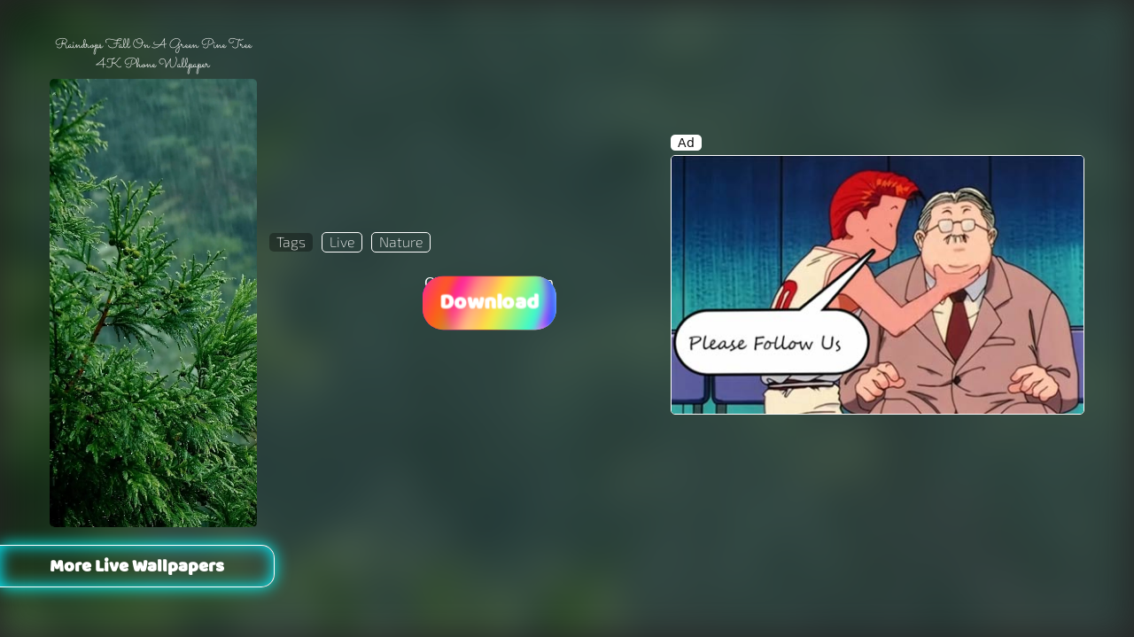

--- FILE ---
content_type: text/html; charset=UTF-8
request_url: https://wallpapersmax.com/wallpapers/raindrops-fall-on-a-green-pine-tree
body_size: 5894
content:
<!DOCTYPE html>
<html dir="ltr" lang="en">
<head>
<meta content="width=device-width, initial-scale=1" name="viewport">
<link rel="preconnect" href="https://wallpapers-max.b-cdn.net/" crossorigin="1">
<link rel="dns-prefetch" href="https://wallpapers-max.b-cdn.net/">
<title>Raindrops Fall On A Green Pine Tree  Live Wallpaper</title>
<link href="/new.css" rel="stylesheet">
<style>
@font-face{font-family: sacramento;src: url(https://wallpapers-max.b-cdn.net/asets/fonts/sacramento.woff2);font-display: swap}@font-face{font-family: baloo-bhaina;src: url(https://wallpapers-max.b-cdn.net/asets/fonts/baloo-bhaina.woff2);font-display: swap}.live::before{ display:none;}
</style>
<meta content="live wallpaper, nature wallpaper, zzz wallpaper" name="keywords">
<meta content='Download Raindrops Fall On A Green Pine Tree Live Wallpaper and Other Stunning Phone Wallpapers For Free at WallpaperMax.com' name="description">
<meta content='Raindrops Fall On A Green Pine Tree - Live Wallpaper' property="og:title">
<meta content="Get Raindrops Fall On A Green Pine Tree wallpaper and more phone wallpapers for free" property="og:description">
<meta content="https://wallpapers-max.b-cdn.net/wallpapers/21sep2023/hd/raindrops-fall-on-a-green-pine-tree-wallpaper.jpg" property="og:image">
<meta content='Raindrops Fall On A Green Pine Tree - Live Wallpaper' name="twitter:title">
<meta content="https://wallpapers-max.b-cdn.net/wallpapers/21sep2023/thumb/raindrops-fall-on-a-green-pine-tree-wallpaper.jpg" name="twitter:image">
<meta content="black" name="theme-color">
<meta content="WallpapersMax" property="og:site_name">
<meta content="website" property="og:type">
<meta content="en_US" property="og:locale">
<meta content="https://wallpapersmax.com/wallpapers/raindrops-fall-on-a-green-pine-tree" property="og:url">
<meta content="summary" name="twitter:card">
<meta content="@wallpapers_max" name="twitter:creator">
<meta content="@WallpapersMax" name="twitter:site">
<meta content="Get Raindrops Fall On A Green Pine Tree wallpaper and more phone wallpapers for free" name="twitter:description">
<link href="https://wallpapersmax.com/wallpapers/raindrops-fall-on-a-green-pine-tree" rel="canonical">
<link href="https://wallpapersmax.com/iconz/apple-touch-icon.png" rel="apple-touch-icon" sizes="180x180">
<link href="https://wallpapersmax.com/iconz/android-icon.png" rel="icon" sizes="192x192" type="image/png">
</head>
<body class="fx bg4 c2 pge">
<div class="fx fc dfr dm40t dpcal dm20b">
<div class="line2 item w100 fx m10t m15b pcal dm15b das dfc dw40 do1 dm0 dp0 dmla"><div class="fx je w100 m5b dw100 asense"><div class="bg2 c1 fz14 p1 p8h br5">Ad</div></div><a href="https://www.facebook.com/WallpapersMax/" rel="nofollow" class="fx w100"><img width="395" height="247" class="br5 w100 b1" src="https://wallpapers-max.b-cdn.net/asets/pf.jpg" alt="ad banner"></a></div><div class="fx w100 dw20 dm15r">
<h1 class="ff4 fz20 fw3 m5b w100 pcal fx dfz15 dp0 ftc">Raindrops Fall On A Green Pine Tree 4K Phone Wallpaper</h1>
<video class="br5 w70 m10b dw100 dm0 pn" width="100" height="217" style="background:url('https://wallpapers-max.b-cdn.net/asets/loader.svg') center no-repeat, url('https://wallpapers-max.b-cdn.net/wallpapers/21sep2023/hd/raindrops-fall-on-a-green-pine-tree-wallpaper.jpg') 100%" loop autoplay muted playsinline>
<source src="https://wallpapers-max.b-cdn.net/wallpapers/21sep2023/hd/raindrops-fall-on-a-green-pine-tree-wallpaper.mp4" type="video/mp4">
</video>
</div>
		<div class="w100 fx dw28">		
	<div class="fx m30b fz16 js w70 fw3 ff2 dw100 dm20b">
		<div class="br5 p8h p2b bg11 m10r m5b">Tags</div>		
		<a class="next1 b2 br5 p8h p2b m10r m5b" href="https://wallpapersmax.com/live">Live</a>
<a class="b2 br5 p8h p2b m10r m5b" href="https://wallpapersmax.com/nature">Nature</a>
	</div>
<div class='btnz-main-wrap fx pr jbt pcal w100 m40b dm0'>
<div class='ms-btn w48o5 ff5 oh br25 fx fz25 h64p fx dho vh' onclick="shareclick(); gtag('event', 'share', {'event_category': 'button', 'event_label': 'na'});">
<div class="sbt-t p3t">Share</div>
</div>
<div class="w48o5 fx pr">
<div class="rez-chose w100 fx pa tn02 fz16 t0">Choose Resolution</div>
<div class='download-wall-btn oh pr ff5 bg8 w100 br25 h64p z3 fx tn05 fb fz25 dho' onclick="downclick()">
<div class='download-text pa z2 p5t tn03'>Download</div>
<div class='download-animated t-50 pr w100 h200 oh br50 ts1-1'>
<div class='spn1 pa brh w100 h100 bg9 a1 fl2'></div>
<div class='spn2 pa brh w80 r5 t10 h80 h100 bg9 a2 fl2'></div>
</div>
<div class='resolution fx pa w100 tn03 bg10 jsa h100 z2 t-100 fz35'>
<a href="https://wallpapers-max.b-cdn.net/wallpapers/21sep2023/fhd/raindrops-fall-on-a-green-pine-tree-wallpaper.mp4" class='rez-hd' rel='nofollow' download onclick="rezclick()">HD</a>
</div>
<img src="https://wallpapers-max.b-cdn.net/asets/thumb.svg" class='thum pa h68p w68p tn03 z4 b-100 td09' alt="thumbs up icon">
<div class='progress pa l0 h100 w0 bg13 tn03 op1 z3'></div>
</div>
</div>
</div>
</div>
</div>
<div class="more-wallpapers w100 fx fc">
<h2 class="ff5 br15r sh1 b1 ass fz20 bl0 p5t pcal m20b">More Live Wallpapers</h2>
<div class="wallpapers-wrap fx ha w100 ff3 fw3">
<div class="line item fx w100"></div>
</div>
<div class="fx w100">
<img width="75" height="80" class="spinner" src="https://wallpapers-max.b-cdn.net/asets/loading.svg" alt="loading animation">
</div>
</div>
<div class="editor-choice fx fc m40b">
<h3 class="ff5 br15l br0 sh2 b1 ase fz20 pcal p5t m20b">Editor's Choice</h3>
<div class="fx ha w100 ff3 fw3">
<a class="fx pr w31 m3 dw11" href="https://wallpapersmax.com/wallpapers/cool-dark-road-at-night"  title="cool dark road at night wallpaper download page" target="_blank">
<img class="w100 br5 bg3" width="100" height="217" src="https://wallpapers-max.b-cdn.net/wallpapers/3aug2023/thumb/cool-dark-road-at-night-wallpaper.jpg" loading="lazy" alt="wallpaper of cool dark road at night">
<span class="fs pa fz13 w100 l0 b0 p5">cool dark road at night wallpaper</span>
</a>
<a class="fx pr w31 m3 dw11" href="https://wallpapersmax.com/wallpapers/cool-vivid-light-strips"  title="cool vivid light strips wallpaper download page" target="_blank">
<img class="w100 br5 bg3" width="100" height="217" src="https://wallpapers-max.b-cdn.net/wallpapers/27jun2013/thumb/cool-vivid-light-strips-wallpaper.jpg" loading="lazy" alt="wallpaper of cool vivid light strips">
<span class="fs pa fz13 w100 l0 b0 p5">cool vivid light strips wallpaper</span>
</a>
<a class="fx pr w31 m3 dw11" href="https://wallpapersmax.com/wallpapers/black-space-with-a-crystal"  title="black space with a crystal wallpaper download page" target="_blank">
<img class="w100 br5 bg3" width="100" height="217" src="https://wallpapers-max.b-cdn.net/wallpapers/26jul2023/thumb/black-space-with-a-crystal-wallpaper.jpg" loading="lazy" alt="wallpaper of black space with a crystal">
<span class="fs pa fz13 w100 l0 b0 p5">black space with a crystal wallpaper</span>
</a>
<a class="fx pr w31 m3 dw11" href="https://wallpapersmax.com/wallpapers/thin-layers-of-black-stone"  title="thin layers of black stone wallpaper download page" target="_blank">
<img class="w100 br5 bg3" width="100" height="217" src="https://wallpapers-max.b-cdn.net/wallpapers/2020/thumb/thin-layers-of-black-stone-wallpaper.jpg" loading="lazy" alt="wallpaper of thin layers of black stone">
<span class="fs pa fz13 w100 l0 b0 p5">thin layers of black stone wallpaper</span>
</a>
<a class="fx pr w31 m3 dw11" href="https://wallpapersmax.com/wallpapers/beautiful-pink-tulip-flower"  title="beautiful pink tulip flower wallpaper download page" target="_blank">
<img class="w100 br5 bg3" width="100" height="217" src="https://wallpapers-max.b-cdn.net/wallpapers/2020/thumb/beautiful-pink-tulip-flower-wallpaper.jpg" loading="lazy" alt="wallpaper of beautiful pink tulip flower">
<span class="fs pa fz13 w100 l0 b0 p5">beautiful pink tulip flower wallpaper</span>
</a>
<a class="fx pr w31 m3 dw11" href="https://wallpapersmax.com/wallpapers/beautiful-calm-blue-lake"  title="beautiful calm blue lake wallpaper download page" target="_blank">
<img class="w100 br5 bg3" width="100" height="217" src="https://wallpapers-max.b-cdn.net/wallpapers/2020/thumb/beautiful-calm-blue-lake-wallpaper.jpg" loading="lazy" alt="wallpaper of beautiful calm blue lake">
<span class="fs pa fz13 w100 l0 b0 p5">beautiful calm blue lake wallpaper</span>
</a>
<a class="fx pr w31 m3 dw11" href="https://wallpapersmax.com/wallpapers/beautiful-rose-on-blue-ice"  title="beautiful rose on blue ice wallpaper download page" target="_blank">
<img class="w100 br5 bg3" width="100" height="217" src="https://wallpapers-max.b-cdn.net/wallpapers/2020/thumb/beautiful-rose-on-blue-ice-wallpaper.jpg" loading="lazy" alt="wallpaper of beautiful rose on blue ice">
<span class="fs pa fz13 w100 l0 b0 p5">beautiful rose on blue ice wallpaper</span>
</a>
<a class="fx pr w31 m3 dw11" href="https://wallpapersmax.com/wallpapers/beautiful-white-flower"  title="beautiful white flower wallpaper download page" target="_blank">
<img class="w100 br5 bg3" width="100" height="217" src="https://wallpapers-max.b-cdn.net/wallpapers/2020/thumb/beautiful-white-flower-wallpaper.jpg" loading="lazy" alt="wallpaper of beautiful white flower">
<span class="fs pa fz13 w100 l0 b0 p5">beautiful white flower wallpaper</span>
</a>
<a class="fx pr w31 m3 dw11" href="https://wallpapersmax.com/wallpapers/drops-of-water-on-a-white-surface"  title="drops of water on a white surface wallpaper download page" target="_blank">
<img class="w100 br5 bg3" width="100" height="217" src="https://wallpapers-max.b-cdn.net/wallpapers/9jun2023/thumb/drops-of-water-on-a-white-surface-wallpaper.jpg" loading="lazy" alt="wallpaper of drops of water on a white surface">
<span class="fs pa fz13 w100 l0 b0 p5">drops of water on a white surface wallpaper</span>
</a>
<a class="fx pr w31 m3 dw11" href="https://wallpapersmax.com/wallpapers/cool-twilight-over-purple-lake"  title="cool twilight over purple lake wallpaper download page" target="_blank">
<img class="w100 br5 bg3" width="100" height="217" src="https://wallpapers-max.b-cdn.net/wallpapers/2020/thumb/cool-twilight-over-purple-lake-wallpaper.jpg" loading="lazy" alt="wallpaper of cool twilight over purple lake">
<span class="fs pa fz13 w100 l0 b0 p5">cool twilight over purple lake wallpaper</span>
</a>
<a class="fx pr w31 m3 dw11" href="https://wallpapersmax.com/wallpapers/cute-little-bird-standing-on-a-green-plant"  title="cute little bird standing on a green plant wallpaper download page" target="_blank">
<img class="w100 br5 bg3" width="100" height="217" src="https://wallpapers-max.b-cdn.net/wallpapers/17oct2022/thumb/cute-little-bird-standing-on-a-green-plant-wallpaper.jpg" loading="lazy" alt="wallpaper of cute little bird standing on a green plant">
<span class="fs pa fz13 w100 l0 b0 p5">cute little bird standing on a green plant wallpaper</span>
</a>
<a class="fx pr w31 m3 dw11" href="https://wallpapersmax.com/wallpapers/beautiful-flower-in-a-dark-green-garden"  title="beautiful flower in a dark green garden wallpaper download page" target="_blank">
<img class="w100 br5 bg3" width="100" height="217" src="https://wallpapers-max.b-cdn.net/wallpapers/13apr2023/thumb/beautiful-flower-in-a-dark-green-garden-wallpaper.jpg" loading="lazy" alt="wallpaper of beautiful flower in a dark green garden">
<span class="fs pa fz13 w100 l0 b0 p5">beautiful flower in a dark green garden wallpaper</span>
</a>
<a class="fx pr w31 m3 dw11" href="https://wallpapersmax.com/wallpapers/city-aerial-view-during-the-summer"  title="city aerial view during the summer wallpaper download page" target="_blank">
<img class="w100 br5 bg3" width="100" height="217" src="https://wallpapers-max.b-cdn.net/wallpapers/2020/thumb/city-aerial-view-during-the-summer-wallpaper.jpg" loading="lazy" alt="wallpaper of city aerial view during the summer">
<span class="fs pa fz13 w100 l0 b0 p5">city aerial view during the summer wallpaper</span>
</a>
<a class="fx pr w31 m3 dw11" href="https://wallpapersmax.com/wallpapers/gray-concrete-building-layers"  title="gray concrete building layers wallpaper download page" target="_blank">
<img class="w100 br5 bg3" width="100" height="217" src="https://wallpapers-max.b-cdn.net/wallpapers/2020/thumb/gray-concrete-building-layers-wallpaper.jpg" loading="lazy" alt="wallpaper of gray concrete building layers">
<span class="fs pa fz13 w100 l0 b0 p5">gray concrete building layers wallpaper</span>
</a>
<a class="fx pr w31 m3 dw11" href="https://wallpapersmax.com/wallpapers/two-flowers-next-to-love-balloon"  title="two flowers next to love balloon wallpaper download page" target="_blank">
<img class="w100 br5 bg3" width="100" height="217" src="https://wallpapers-max.b-cdn.net/wallpapers/26jul2023/thumb/two-flowers-next-to-love-balloon-wallpaper.jpg" loading="lazy" alt="wallpaper of two flowers next to love balloon">
<span class="fs pa fz13 w100 l0 b0 p5">two flowers next to love balloon wallpaper</span>
</a>
<a class="fx pr w31 m3 dw11" href="https://wallpapersmax.com/wallpapers/blue-ocean-waves"  title="blue ocean waves wallpaper download page" target="_blank">
<img class="w100 br5 bg3" width="100" height="217" src="https://wallpapers-max.b-cdn.net/wallpapers/2020/thumb/blue-ocean-waves-wallpaper.jpg" loading="lazy" alt="wallpaper of blue ocean waves">
<span class="fs pa fz13 w100 l0 b0 p5">blue ocean waves wallpaper</span>
</a>
</div>
</div><div class="top-cat fx fc w100 m40b">
<div class="fx js pf l0 b110b w75p z1">
<a class="sbtn1 w100 pr m10b op0 pn" href="https://wallpapersmax.com" onclick="gtag('event', 'HomeClick', {'event_category': 'button', 'event_label': 'na'});">
<img width="63" height="72" src="https://wallpapers-max.b-cdn.net/asets/home-bg.svg" alt="home buttong background">
<img width="35" height="31" class="pa t23 l6" src="https://wallpapers-max.b-cdn.net/asets/home.svg" alt="home button icon">
</a>
<a class="sbtn2 op0 pr dn pn" href="#trend-cat" onclick="support()">
<img width="63" height="72" src="https://wallpapers-max.b-cdn.net/asets/home-bgw.svg" alt="button background">
<img class="pa t23 l6 follow-icon" width="37" height="37" class="pa t23 l6 follow-icon" alt="love icon" src="https://wallpapers-max.b-cdn.net/asets/heart.svg">
</a>
</div>
<h3 class="ff5 br15r sh4 b1 ass fz20 bl0 pcal p5t m20b">Top Wallpaper Categories</h3>
<div class="cats fx w100 jbt pcal ff2">
<a class="fx pr fc m15b rng dm20r" href="https://wallpapersmax.com/car" title="Car wallpapers"><img width="89" height="89" class="brf m5b" src="https://wallpapers-max.b-cdn.net/asets/cover/cars-wallpapers.jpg" alt="car wallpapers thumbnail" loading="lazy"><div>Car</div></a>
<a class="fx pr fc m15b rng dm20r" href="https://wallpapersmax.com/pattern" title="Pattern wallpapers"><img width="89" height="89" class="brf m5b" src="https://wallpapers-max.b-cdn.net/asets/cover/pattern-wallpapers.jpg" alt="pattern wallpapers thumbnail" loading="lazy"><div>Pattern</div></a>
<a class="fx pr fc m15b rng dm20r" href="https://wallpapersmax.com/simple" title="Simple wallpapers"><img width="89" height="89" class="brf m5b" src="https://wallpapers-max.b-cdn.net/asets/cover/simple-wallpapers.jpg" alt="simple wallpapers thumbnail" loading="lazy"><div>Simple</div></a>
<a class="fx pr fc m15b rng dm20r" href="https://wallpapersmax.com/food" title="Food wallpapers"><img width="89" height="89" class="brf m5b" src="https://wallpapers-max.b-cdn.net/asets/cover/food-wallpapers.jpg" alt="food wallpapers thumbnail" loading="lazy"><div>Food</div></a>
<a class="fx pr fc m15b rng dm20r" href="https://wallpapersmax.com/animal" title="Animal wallpapers"><img width="89" height="89" class="brf m5b" src="https://wallpapers-max.b-cdn.net/asets/cover/animals-wallpapers.jpg" alt="animal wallpapers thumbnail" loading="lazy"><div>Animal</div></a>
<a class="fx pr fc m15b rng dm20r" href="https://wallpapersmax.com/dark" title="Dark wallpapers"><img width="89" height="89" class="brf m5b" src="https://wallpapers-max.b-cdn.net/asets/cover/dark-wallpapers.jpg" alt="dark wallpapers thumbnail" loading="lazy"><div>Dark</div></a>
<a class="fx pr fc m15b rng dm20r" href="https://wallpapersmax.com/abstract" title="Abstract wallpapers"><img width="89" height="89" class="brf m5b" src="https://wallpapers-max.b-cdn.net/asets/cover/abstract-wallpapers.jpg" alt="abstract wallpapers thumbnail" loading="lazy"><div>Abstract</div></a>
<a class="fx pr fc m15b rng dm20r" href="https://wallpapersmax.com/city" title="City wallpapers"><img width="89" height="89" class="brf m5b" src="https://wallpapers-max.b-cdn.net/asets/cover/city-wallpapers.jpg" alt="city wallpapers thumbnail" loading="lazy"><div>City</div></a>
<a class="fx pr fc rng dm20r" href="https://wallpapersmax.com/nature" title="Nature wallpapers"><img width="89" height="89" class="brf m5b" src="https://wallpapers-max.b-cdn.net/asets/cover/nature-wallpapers.jpg" alt="nature wallpapers thumbnail" loading="lazy"><div>Nature</div></a>
</div>
</div>
<div class="trend-cat w100 fx je m30b">
<h3 class="ff5 br15l br0 sh5 b1 ase fz20 pcal p5t m20b">Trending Wallpaper Categories</h3>
<div class="cats srl c2 ff2 p10b dpl0 dslr0 dfx pcal">
<a class="fx pr fc rng m15r dm20r dm20b" href="https://wallpapersmax.com/sea" title="Sea wallpapers"><img class="brf m5b" width="89" height="89" src="https://wallpapers-max.b-cdn.net/asets/cover/sea-wallpapers.jpg" loading="lazy" alt="sea wallpapers thumbnail"><div>Sea</div></a>
<a class="fx pr fc rng m15r dm20r" href="https://wallpapersmax.com/plant" title="Plant wallpapers"><img class="brf m5b" width="89" height="89" src="https://wallpapers-max.b-cdn.net/asets/cover/plants-wallpapers.jpg" loading="lazy" alt="plant wallpapers thumbnail"><div>Plant</div></a>
<a class="fx pr fc rng m15r dm20r" href="https://wallpapersmax.com/words" title="Words wallpapers"><img class="brf m5b" width="89" height="89" src="https://wallpapers-max.b-cdn.net/asets/cover/words-wallpapers.jpg" loading="lazy" alt="words wallpapers thumbnail"><div>Words</div></a>
<a class="fx pr fc rng m15r dm20r" href="https://wallpapersmax.com/retro" title="Retro wallpapers"><img class="brf m5b" width="89" height="89" src="https://wallpapers-max.b-cdn.net/asets/cover/retro-wallpapers.jpg" loading="lazy" alt="retro wallpapers thumbnail"><div>Retro</div></a>
<a class="fx pr fc rng m15r dm20r" href="https://wallpapersmax.com/cat" title="Cat wallpapers"><img class="brf m5b" width="89" height="89" src="https://wallpapers-max.b-cdn.net/asets/cover/cats-wallpapers.jpg" loading="lazy" alt="cat wallpapers thumbnail"><div>Cat</div></a>
<a class="fx pr fc rng m15r dm20r" href="https://wallpapersmax.com/architecture" title="Architecture wallpapers"><img class="brf m5b" width="89" height="89" src="https://wallpapers-max.b-cdn.net/asets/cover/architecture-wallpapers.jpg" loading="lazy" alt="architecture wallpapers thumbnail"><div>Architecture</div></a>
<a class="fx pr fc rng m15r dm20r" href="https://wallpapersmax.com/vintage" title="Vintage wallpapers"><img class="brf m5b" width="89" height="89" src="https://wallpapers-max.b-cdn.net/asets/cover/vintage-wallpapers.jpg" loading="lazy" alt="vintage wallpapers thumbnail"><div>Vintage</div></a>
<a class="fx pr fc rng m15r dm20r" href="https://wallpapersmax.com/bird" title="Bird wallpapers"><img class="brf m5b" width="89" height="89" src="https://wallpapers-max.b-cdn.net/asets/cover/birds-wallpapers.jpg" loading="lazy" alt="bird wallpapers thumbnail"><div>Bird</div></a>
<a class="fx pr fc rng m15r dm20r" href="https://wallpapersmax.com/airplane" title="Airplane wallpapers"><img class="brf m5b" width="89" height="89" src="https://wallpapers-max.b-cdn.net/asets/cover/airplane-wallpapers.jpg" loading="lazy" alt="airplane wallpapers thumbnail"><div>Airplane</div></a>
<a class="fx pr fc rng m15r dm20r" href="https://wallpapersmax.com/lock-screen" title="Lock Screenwallpapers"><img class="brf m5b" width="89" height="89" src="https://wallpapers-max.b-cdn.net/asets/cover/lock-screen-wallpapers.jpg" loading="lazy" alt="lock screen wallpapers thumbnail"><div>Lock Screen</div></a>
<a class="fx pr fc rng m15r dm20r" href="https://wallpapersmax.com/tech" title="Tech wallpapers"><img class="brf m5b" width="89" height="89" src="https://wallpapers-max.b-cdn.net/asets/cover/tech-wallpapers.jpg" loading="lazy" alt="tech wallpapers thumbnail"><div>Tech</div></a>
<a class="fx pr fc rng m15r dm20r" href="https://wallpapersmax.com/warning" title="Warning wallpapers"><img class="brf m5b" width="89" height="89" src="https://wallpapers-max.b-cdn.net/asets/cover/warning-wallpapers.jpg" loading="lazy" alt="warning wallpapers thumbnail"><div>Warning</div></a>
<a class="fx pr fc rng m15r dm20r" href="https://wallpapersmax.com/aesthetic" title="Aesthetic wallpapers"><img class="brf m5b" width="89" height="89" src="https://wallpapers-max.b-cdn.net/asets/cover/aesthetic-wallpapers.jpg" loading="lazy" alt="aesthetic wallpapers thumbnail"><div>Aesthetic</div></a>
<a class="fx pr fc rng m15r dm20r" href="https://wallpapersmax.com/flower" title="Flower wallpapers"><img class="brf m5b" width="89" height="89" src="https://wallpapers-max.b-cdn.net/asets/cover/flowers-wallpapers.jpg" loading="lazy" alt="Flower wallpapers thumbnail"><div>Flower</div></a>
<a class="fx pr fc rng m15r dm20r" href="https://wallpapersmax.com/cool" title="Cool wallpapers"><img class="brf m5b" width="89" height="89" src="https://wallpapers-max.b-cdn.net/asets/cover/cool-wallpapers.jpg" loading="lazy" alt="Cool wallpapers thumbnail"><div>Cool</div></a>
<a class="fx pr fc rng m15r dm20r" href="https://wallpapersmax.com/iphone" title="iPhone wallpapers"><img class="brf m5b" width="89" height="89" src="https://wallpapers-max.b-cdn.net/asets/cover/iphone-wallpapers.jpg" loading="lazy" alt="iPhone wallpapers thumbnail"><div>iPhone</div></a>
<a class="fx pr fc rng m15r dm20r" href="https://wallpapersmax.com/space" title="Space wallpapers"><img class="brf m5b" width="89" height="89" src="https://wallpapers-max.b-cdn.net/asets/cover/space-wallpapers.jpg" loading="lazy" alt="Space wallpapers thumbnail"><div>Space</div></a>
<a class="fx pr fc rng dm20r" href="https://wallpapersmax.com/beautiful" title="Beautiful wallpapers"><img class="brf m5b" width="89" height="89" src="https://wallpapers-max.b-cdn.net/asets/cover/beautiful-wallpapers.jpg" loading="lazy" alt="Beautiful wallpapers thumbnail"><div>Beautiful</div></a>
</div>
</div>
<div class="p15 fx w100 m40b h100d pf t0 z4 bg1 l-140 oh support tn03 sh5 dn">
<div class="pa t0 r0 bg12 sh3 c3 p15 m20 fz16 fb br25 z4" onclick="clos()">Close</div>
<img class="w100 op5 a9 pa w200 r-55 op3 mxl" width="200" height="96" loading="lazy" alt="social media icons" src="https://wallpapers-max.b-cdn.net/asets/social.jpg">
<div class="fx p15 js bg17 br25 z2 sh1">
<h3 class="fz35 ff5 bg14 ft z2 ln1 p5t">Love our work?</h3>
<div class="fz25 fb ff5 z2 ln1 m40b">Help us reach new people🤝</div>
<div class="fz25 m20b ff5 ln1 z2 sh2 br15 b1 p15">Make a public post with our website link on your social media!</div>
<div class="fx w100 z2">
<div class="bg12 sh3 br25 fx w50 m20b oh" onclick="sharesite()">
	<div class="bg14 ft fz25 ff5 p3t m10r">Click Here</div>
	<img class="w15 love-icon" width="35" height="34" alt="love icon" src="https://wallpapers-max.b-cdn.net/asets/heart.svg">
</div>
</div>
</div>
</div>
<div class="wallpaper-color fx fc w100 m20b">
<h3 class="ff5 br15r sh1 b1 ass fz20 bl0 pcal p5t m20b">Wallpapers by color</h3>
<div class="fx jbt pcal w100 ff2">
<a href="https://wallpapersmax.com/red" class="fx pr fc m15b rng dm20r" title="red wallpapers"><img class="brf m5b" width="89" height="89" src="https://wallpapers-max.b-cdn.net/asets/cover/red-wallpapers.jpg" loading="lazy" alt="wallpapers thumbnail"><div>Red</div></a>
<a href="https://wallpapersmax.com/orange" class="fx pr fc m15b rng dm20r" title="orange wallpapers"><img class="brf m5b" width="89" height="89" src="https://wallpapers-max.b-cdn.net/asets/cover/orange-wallpapers.jpg" loading="lazy" alt="wallpapers thumbnail"><div>Orange</div></a>
<a href="https://wallpapersmax.com/yellow" class="fx pr fc m15b rng dm20r" title="yellow wallpapers"><img class="brf m5b" width="89" height="89" src="https://wallpapers-max.b-cdn.net/asets/cover/yellow-wallpapers.jpg" loading="lazy" alt="wallpapers thumbnail"><div>Yellow</div></a>
<a href="https://wallpapersmax.com/green" class="fx pr fc m15b rng dm20r" title="green wallpapers"><img class="brf m5b" width="89" height="89" src="https://wallpapers-max.b-cdn.net/asets/cover/green-wallpapers.jpg" loading="lazy" alt="wallpapers thumbnail"><div>Green</div></a>
<a href="https://wallpapersmax.com/turquoise" class="fx pr fc m15b rng dm20r" title="turquoise wallpapers"><img class="brf m5b" width="89" height="89" src="https://wallpapers-max.b-cdn.net/asets/cover/turquoise-wallpapers.jpg" loading="lazy" alt="wallpapers thumbnail"><div>Turquoise</div></a>
<a href="https://wallpapersmax.com/blue" class="fx pr fc m15b rng dm20r" title="blue wallpapers"><img class="brf m5b" width="89" height="89" src="https://wallpapers-max.b-cdn.net/asets/cover/blue-wallpapers.jpg" loading="lazy" alt="wallpapers thumbnail"><div>Blue</div></a>
<a href="https://wallpapersmax.com/purple" class="fx pr fc m15b rng dm20r" title="purple wallpapers"><img class="brf m5b" width="89" height="89" src="https://wallpapers-max.b-cdn.net/asets/cover/purple-wallpapers.jpg" loading="lazy" alt="wallpapers thumbnail"><div>Purple</div></a>
<a href="https://wallpapersmax.com/pink" class="fx pr fc m15b rng dm20r" title="pink wallpapers"><img class="brf m5b" width="89" height="89" src="https://wallpapers-max.b-cdn.net/asets/cover/pink-wallpapers.jpg" loading="lazy" alt="wallpapers thumbnail"><div>Pink</div></a>
<a href="https://wallpapersmax.com/white" class="fx pr fc m15b rng dm20r" title="white wallpapers"><img class="brf m5b" width="89" height="89" src="https://wallpapers-max.b-cdn.net/asets/cover/white-wallpapers.jpg" loading="lazy" alt="wallpapers thumbnail"><div>White</div></a>
<a href="https://wallpapersmax.com/gray" class="fx pr fc m15b rng dm20r" title="gray wallpapers"><img class="brf m5b" width="89" height="89" src="https://wallpapers-max.b-cdn.net/asets/cover/gray-wallpapers.jpg" loading="lazy" alt="wallpapers thumbnail"><div>Gray</div></a>
<a href="https://wallpapersmax.com/black" class="fx pr fc m15b rng dm20r" title="black wallpapers"><img class="brf m5b" width="89" height="89" src="https://wallpapers-max.b-cdn.net/asets/cover/black-wallpapers.jpg" loading="lazy" alt="wallpapers thumbnail"><div>Black</div></a>
<a href="https://wallpapersmax.com/brown" class="fx pr fc m15b rng dm20r" title="brown wallpapers"><img class="brf m5b" width="89" height="89" src="https://wallpapers-max.b-cdn.net/asets/cover/brown-wallpapers.jpg" loading="lazy" alt="wallpapers thumbnail"><div>Brown</div></a>
</div>
</div>
<div class="fx p20h jbt m20v dw60">
<img class="w25 dw11 dm10r" width="100" height="89" alt="WallpaperMax logo" loading="lazy" src="https://wallpapers-max.b-cdn.net/asets/wallpapersmax-logo.svg">
<p class="w70 ff2 fz16 dw86">WallpapersMax is a premier website dedicated to providing 4K phone wallpapers. We offer a wide range of phone wallpaper collections, all available for free download. Our team of professional designers meticulously selects and edits each wallpaper by hand. What sets us apart is our unique, user-friendly design, which makes navigating and downloading phone wallpapers a breeze.</p>
</div>
<div class="pf l0 b0 z-1 w100 h100 bgzc fl1 op5" style="background:url(https://wallpapers-max.b-cdn.net/wallpapers/21sep2023/hd/raindrops-fall-on-a-green-pine-tree-wallpaper.jpg)"></div>
<footer class="p20h w100 bg7 ff3 fz13 fw3 pcal dfx djc op9 dae">
<div class="social-links fx jbt m20v dw60">
<a class="fx fc" href="https://www.reddit.com/r/wallpapersmax/" target="_blank"><img class="hu m5b" height="30" width="30" alt="reddit logo" loading="lazy" src="https://wallpapers-max.b-cdn.net/asets/reddit.svg"></a>
<a class="fx fc" href="https://www.pinterest.com/Wallpapers_Max" target="_blank"><img class="hu m5b" height="30" width="30" alt="pinterest logo" loading="lazy" src="https://wallpapers-max.b-cdn.net/asets/pinterest.svg"></a>
<a class="fx fc" href="https://twitter.com/wallpapers_max" target="_blank"><img class="hu m5b" height="30" width="30" alt="twitter logo" loading="lazy" src="https://wallpapers-max.b-cdn.net/asets/twitter-x.svg"></a>
<a class="fx fc" href="https://www.facebook.com/wallpapersmax" target="_blank"><img class="hu m5b" height="30" width="30" alt="facebook logo" loading="lazy" src="https://wallpapers-max.b-cdn.net/asets/facebook.svg"></a>
<a class="fx fc" href="https://t.me/wallpapersmax" target="_blank"><img class="hu m5b" height="30" width="30" alt="telegram logo" loading="lazy" src="https://wallpapers-max.b-cdn.net/asets/telegram.svg"></a>
<a class="fx fc" href="https://www.instagram.com/wallpapersmax_com/" target="_blank"><img class="hu m5b" height="30" width="30" alt="instagram logo" loading="lazy" src="https://wallpapers-max.b-cdn.net/asets/instagram.svg"></a>
<a class="fx fc" href="https://www.youtube.com/@wallpapersmax" target="_blank"><img class="hu m5b" height="30" width="30" alt="youtube logo" loading="lazy" src="https://wallpapers-max.b-cdn.net/asets/youtube.svg"></a>
</div>
<div class="tp-links fx jbt m20v djs dm20v do1 dmla">
<a class="dm10r" href="https://wallpapersmax.com/privacy" title="privacy policy">Privacy</a>
<a class="dm10r" href="mailto:mail@wallpapersmax.com" title="contact us">Contact</a>
<a class="dm10r" href="https://wallpapersmax.com/terms" title="terms of use">Terms</a>
<a  href="https://wallpapersmax.com/about" title="about us">About US</a>
</div>
<div class="dm20v"><div class="m10b dm10r">Copyright © 2026 WallpapersMax.com</div><div class="m10b dm0">Wallpapers featured on this website are created from Unsplash (including Unsplash+), Pexels, and Pixabay images, used under their (CC0) licenses.</div></div>
</footer><script>
var bank2="";var contBank2=0;if(localStorage.getItem('adbank')&&document.cookie.split('; ').some(row=>row.startsWith('numb2='))){enjkt()}else{makenumb2()}
function enjkt(){adbank=JSON.parse(localStorage.getItem("adbank"));bank2=adbank.bank2;var numb2=document.cookie.split('; ').find(row=>row.startsWith('numb2=')).split('=')[1];numb2=decodeURIComponent(numb2);numb2=JSON.parse(numb2);contBank2=numb2.contBank2;document.querySelector(".line2").outerHTML=bank2[contBank2];if(contBank2<bank2.length-1){contBank2+=1}else{contBank2=0}
makenumb2()}
function makenumb2(){let numb2={contBank2:contBank2};let coo=JSON.stringify(numb2);let encoded=encodeURIComponent(coo);let expiry=new Date();expiry.setTime(expiry.getTime()+(1*24*60*60*1000));document.cookie="numb2="+encoded+";expires="+expiry.toUTCString()+";path=/"}
</script>
<script src="https://www.googletagmanager.com/gtag/js?id=G-CFTGL9KJP2"></script>
<script>window.dataLayer = window.dataLayer || [];function gtag(){dataLayer.push(arguments);}gtag('js', new Date());gtag('config', 'G-CFTGL9KJP2');</script>
<script>
window.addEventListener('load', (event) => {
var script1 = document.createElement("script");
script1.src = "https://wallpapersmax.com/new.js";
document.querySelector('body').appendChild(script1);
});
</script><script defer src="https://static.cloudflareinsights.com/beacon.min.js/vcd15cbe7772f49c399c6a5babf22c1241717689176015" integrity="sha512-ZpsOmlRQV6y907TI0dKBHq9Md29nnaEIPlkf84rnaERnq6zvWvPUqr2ft8M1aS28oN72PdrCzSjY4U6VaAw1EQ==" data-cf-beacon='{"version":"2024.11.0","token":"c5fc32b9d75b41269c314169308b0eaa","r":1,"server_timing":{"name":{"cfCacheStatus":true,"cfEdge":true,"cfExtPri":true,"cfL4":true,"cfOrigin":true,"cfSpeedBrain":true},"location_startswith":null}}' crossorigin="anonymous"></script>
</body>
</html>

--- FILE ---
content_type: text/css; charset=UTF-8
request_url: https://wallpapersmax.com/f1.css
body_size: 228
content:
@font-face{font-family: lalezart;src: url(https://wallpapers-max.b-cdn.net/asets/fonts/lalezar.woff2);font-display: swap}@font-face{font-family: exo-2;src: url(https://wallpapers-max.b-cdn.net/asets/fonts/exo-2.woff2);font-display: swap}@font-face{font-family: open-sans;src: url(https://wallpapers-max.b-cdn.net/asets/fonts/open-sans.woff2);font-display: swap}

--- FILE ---
content_type: image/svg+xml
request_url: https://wallpapers-max.b-cdn.net/asets/reddit.svg
body_size: 938
content:
<svg xmlns="http://www.w3.org/2000/svg" width="2500" height="2095" viewBox="-4.771 0.104 53.521 44.858"><path fill="#FFF" d="M29.909 35.89c-1.999 1.997-5.218 2.382-7.921 2.382-2.7 0-5.922-.385-7.918-2.382M36.021 4.276L25.899 1.894l-3.93 11.996L25.9 1.894m18.241 3.201a3.99 3.99 0 1 1-7.98 0 3.991 3.991 0 0 1 7.98 0zm.661 23.906c0 8.262-10.263 14.961-22.922 14.961-12.66 0-22.922-6.698-22.922-14.961 0-8.262 10.262-14.961 22.922-14.961 12.659 0 22.922 6.698 22.922 14.961zM-.744 26.676a5.061 5.061 0 0 1-3.027-4.636 5.06 5.06 0 0 1 8.935-3.257m33.568.103a5.061 5.061 0 0 1 9.018 3.154 5.064 5.064 0 0 1-3.23 4.72"/><path d="M21.879 44.963c-13.191 0-23.922-7.16-23.922-15.961 0-.608.051-1.21.151-1.801a6.066 6.066 0 0 1-2.879-5.161 6.068 6.068 0 0 1 6.06-6.061c1.493 0 2.916.546 4.017 1.522 4.149-2.663 9.73-4.339 15.887-4.455L25.235.71l.882.208.021.005 9.421 2.218A5 5 0 0 1 40.151.105a4.996 4.996 0 0 1 4.99 4.991 4.996 4.996 0 0 1-4.99 4.99 4.995 4.995 0 0 1-4.99-4.984l-8.596-2.024-3.273 9.99c5.933.231 11.291 1.912 15.291 4.517a6.028 6.028 0 0 1 4.108-1.605 6.068 6.068 0 0 1 6.061 6.061 6.019 6.019 0 0 1-3.08 5.28c.087.553.132 1.113.132 1.681-.002 8.801-10.734 15.961-23.925 15.961zM.157 27.11a9.05 9.05 0 0 0-.2 1.892c0 7.699 9.834 13.961 21.922 13.961 12.088 0 21.922-6.263 21.922-13.961 0-.612-.062-1.215-.183-1.807a1.003 1.003 0 0 1-.099-.435c-.669-2.627-2.494-5.012-5.13-6.934a.992.992 0 0 1-.429-.304c-4.007-2.755-9.732-4.482-16.081-4.482-6.285 0-11.961 1.693-15.962 4.401a1.022 1.022 0 0 1-.401.279C2.823 21.643.951 24.044.256 26.694a.992.992 0 0 1-.084.384c-.005.011-.009.022-.015.032zm40.097-8.319c2.319 1.855 4.021 4.064 4.891 6.488a4.033 4.033 0 0 0 1.605-3.239 4.065 4.065 0 0 0-4.061-4.061 4.04 4.04 0 0 0-2.435.812zm-38.965-.812a4.065 4.065 0 0 0-4.06 4.061c0 1.213.54 2.34 1.436 3.1.899-2.405 2.618-4.596 4.946-6.433a4.066 4.066 0 0 0-2.322-.728zM40.15 2.104c-1.648 0-2.99 1.342-2.99 2.991s1.342 2.99 2.99 2.99 2.99-1.341 2.99-2.99-1.341-2.991-2.99-2.991zM21.988 39.271c-4.005 0-6.827-.875-8.626-2.675a1 1 0 0 1 1.415-1.414c1.405 1.405 3.763 2.089 7.211 2.089 3.447 0 5.807-.684 7.214-2.089a.999.999 0 1 1 1.413 1.414c-1.801 1.8-4.622 2.675-8.627 2.675z"/><path fill="#FF4500" d="M30.097 22.35c-2.038 0-3.749 1.707-3.749 3.745 0 2.037 1.711 3.688 3.749 3.688s3.688-1.651 3.688-3.688c0-2.038-1.651-3.745-3.688-3.745zm-16.158 0c-2.036 0-3.745 1.709-3.745 3.745s1.708 3.688 3.745 3.688 3.688-1.652 3.688-3.688-1.652-3.745-3.688-3.745z"/></svg>

--- FILE ---
content_type: image/svg+xml
request_url: https://wallpapers-max.b-cdn.net/asets/loading.svg
body_size: 204
content:
<svg xmlns="http://www.w3.org/2000/svg" class="lds-message" width="75px" height="80px" viewBox="0 0 80 100" preserveAspectRatio="xMidYMid"><g transform="translate(20 50)">
<circle cx="0" cy="0" r="7" fill="#ff605c" transform="scale(0.601624 0.601624)">
  <animateTransform attributeName="transform" type="scale" begin="-0.375s" calcMode="spline" keySplines="0.3 0 0.7 1;0.3 0 0.7 1" values="0;1;0" keyTimes="0;0.5;1" dur="1s" repeatCount="indefinite"/>
</circle>
</g><g transform="translate(40 50)">
<circle cx="0" cy="0" r="7" fill="#ffbd44" transform="scale(0.249312 0.249312)">
  <animateTransform attributeName="transform" type="scale" begin="-0.25s" calcMode="spline" keySplines="0.3 0 0.7 1;0.3 0 0.7 1" values="0;1;0" keyTimes="0;0.5;1" dur="1s" repeatCount="indefinite"/>
</circle>
</g><g transform="translate(60 50)">
<circle cx="0" cy="0" r="7" fill="#00ca4e" transform="scale(0.0156259 0.0156259)">
  <animateTransform attributeName="transform" type="scale" begin="-0.125s" calcMode="spline" keySplines="0.3 0 0.7 1;0.3 0 0.7 1" values="0;1;0" keyTimes="0;0.5;1" dur="1s" repeatCount="indefinite"/>
</circle>
</g></svg>


--- FILE ---
content_type: image/svg+xml
request_url: https://wallpapers-max.b-cdn.net/asets/pinterest.svg
body_size: 343
content:
<svg style="enable-background:new 0 0 112.198 112.198;" viewBox="0 0 112.198 112.198" xml:space="preserve" xmlns="http://www.w3.org/2000/svg" xmlns:xlink="http://www.w3.org/1999/xlink">
<circle cx="56.099" cy="56.1" r="56.098" style="fill:#CB2027;"></circle>
<path d="M60.627,75.122c-4.241-0.328-6.023-2.431-9.349-4.45c-1.828,9.591-4.062,18.785-10.679,23.588    c-2.045-14.496,2.998-25.384,5.34-36.941c-3.992-6.72,0.48-20.246,8.9-16.913c10.363,4.098-8.972,24.987,4.008,27.596    c13.551,2.724,19.083-23.513,10.679-32.047c-12.142-12.321-35.343-0.28-32.49,17.358c0.695,4.312,5.151,5.621,1.78,11.571    c-7.771-1.721-10.089-7.85-9.791-16.021c0.481-13.375,12.018-22.74,23.59-24.036c14.635-1.638,28.371,5.374,30.267,19.14    C85.015,59.504,76.275,76.33,60.627,75.122L60.627,75.122z" style="fill:#F1F2F2;"></path>
</svg>


--- FILE ---
content_type: text/javascript; charset=UTF-8
request_url: https://wallpapersmax.com/new.js
body_size: 3110
content:
var bld="";var okv=0;var max="";var numb=""
var adbank="";var bank1="";var bank1dex=0;var downlmt=0;var foll=[
["https://wallpapers-max.b-cdn.net/asets/twitter.svg", "https://twitter.com/wallpapers_max"],
["https://wallpapers-max.b-cdn.net/asets/pinterest.svg", "https://www.pinterest.com/Wallpapers_Max"],
["https://wallpapers-max.b-cdn.net/asets/telegram.svg", "https://t.me/wallpapersmax"],
["https://wallpapers-max.b-cdn.net/asets/reddit.svg", "https://www.reddit.com/r/wallpapersmax/"],
["https://wallpapers-max.b-cdn.net/asets/instagram.svg", "https://www.instagram.com/wallpapersmax_com/"],
["https://wallpapers-max.b-cdn.net/asets/facebook.svg", "https://www.facebook.com/wallpapersmax"],
["https://wallpapers-max.b-cdn.net/asets/youtube.svg", "https://www.youtube.com/@wallpapersmax"]
];;var contFolo=0;var contshr=5;var contoor;var pge=document.querySelector(".pge");var desk=window.getComputedStyle(document.querySelector('.do1')).order;desk=Number(desk);if(desk){contoor=16}else{contoor=12}
if(localStorage.getItem('adbank')&&document.cookie.split('; ').some(row=>row.startsWith('numb='))&&document.cookie.split('; ').some(row=>row.startsWith('max='))){max=document.cookie.split('; ').find(row=>row.startsWith('max=')).split('=')[1];max=decodeURIComponent(max);max=JSON.parse(max);okv=max.okv;bld=max.bld;mkbank()}else{fetch('https://ipapi.co/json/').then(response=>response.json()).then(data=>{bld=data.country.toLowerCase();if(bld == "us" || bld == "sa" || bld == "ca" || bld == "mx" || bld == "br" || bld == "fr" || bld == "gb" || bld == "de" || bld == "it" || bld == "es" || bld == "se"|| bld == "tr" || bld == "ae" || bld == "qa" || bld == "kw" || bld == "om" || bld == "kr" || bld == "jp" || bld == "nl" || bld == "ru" || bld == "ua" || bld == "pl" || bld == "lu" || bld == "ie" || bld == "dk"  || bld == "mt" || bld == "be" || bld == "at" || bld == "fi" || bld == "ch"){okv=1};if(bld == "sa"){async function cadray(){var lnk="https://wallpapers-max.b-cdn.net/ad/"+bld+".txt";const respon=await fetch(lnk);window.adbank=await respon.json();localStorage.setItem("adbank",JSON.stringify(adbank));makenumb();makemax();mkbank()}
cadray()}else{async function cgad(){var lnk="https://wallpapers-max.b-cdn.net/ad/gen.txt";const respon=await fetch(lnk);window.adbank=await respon.json();localStorage.setItem("adbank",JSON.stringify(adbank));makenumb();makemax();mkbank()}
cgad()}})}
function makenumb(){let numb={bank1dex:bank1dex,contFolo:contFolo,contshr:contshr,downlmt:downlmt};let coo=JSON.stringify(numb);let encoded=encodeURIComponent(coo);let expiry=new Date();expiry.setTime(expiry.getTime()+(1*24*60*60*1000));document.cookie="numb="+encoded+";expires="+expiry.toUTCString()+";path=/"}
function makemax(){let max={bld:bld,okv:okv};let coo=JSON.stringify(max);let encoded=encodeURIComponent(coo);let expiry=new Date();expiry.setTime(expiry.getTime()+(1*24*60*60*1000));document.cookie="max="+encoded+";expires="+expiry.toUTCString()+";path=/"}
function mkbank(){numb=document.cookie.split('; ').find(row=>row.startsWith('numb=')).split('=')[1];numb=decodeURIComponent(numb);numb=JSON.parse(numb);bank1dex=numb.bank1dex;contFolo=numb.contFolo;contshr=numb.contshr;downlmt=numb.downlmt;adbank=JSON.parse(localStorage.getItem("adbank"));bank1=adbank.bank1}
if(pge){let fsheet=document.createElement('link');fsheet.href='https://wallpapersmax.com/f1.css';fsheet.type='text/css'
fsheet.rel='stylesheet';document.getElementsByTagName('HEAD')[0].appendChild(fsheet)}
var fs=0;window.addEventListener('scroll',(event)=>{if(!fs){if(!pge&&bank1){document.querySelector('.wallpapers-wrap').insertAdjacentHTML("beforeend",bank1[bank1dex]);bank1dex+=1;makenumb()}else{document.querySelector('.wallpapers-wrap').insertAdjacentHTML("beforeend","<div class='line item w100'></div>")}
var script4=document.createElement("script");script4.src="https://wallpapers-max.b-cdn.net/asets/java/load.js";document.querySelector('body').appendChild(script4);const observer=new MutationObserver(function(mutations_list){mutations_list.forEach(function(mutation){mutation.addedNodes.forEach(function(added_node){if(added_node.classList.contains('wallpaper')){const lineElements=document.querySelectorAll('.line');const startPoint=lineElements[lineElements.length-1];let currentElement=startPoint.nextElementSibling;let wallpaperCount=0;while(currentElement){if(currentElement.classList.contains('wallpaper')){wallpaperCount++;if(wallpaperCount===contoor){if(bank1dex<bank1.length){currentElement.insertAdjacentHTML('afterend',bank1[bank1dex]);bank1dex+=1;makenumb()}else{currentElement.insertAdjacentHTML('afterend',bank1[0]);bank1dex=1;makenumb()}
wallpaperCount=0}}
currentElement=currentElement.nextElementSibling}}})})});observer.observe(document.querySelector(".wallpapers-wrap"),{subtree:!1,childList:!0});if(okv){if(pge){shareBtn.style.visibility="visible"}
var sbtn1=document.querySelector(".sbtn1");var sbtn2=document.querySelector(".sbtn2");var ficon=document.querySelector(".follow-icon");if(sbtn1){setTimeout(function(){sbtn1.classList.remove("pn");sbtn1.style.opacity="1"},3000)}
if(sbtn2){setTimeout(function(){sbtn2.classList.remove("pn");sbtn2.style.opacity="1"},3500);setTimeout(function(){ficon.style.animation="a8 1s infinite"},6000)}
if(!pge){sbtn2.href=foll[contFolo][1];ficon.src=foll[contFolo][0];if(contFolo<foll.length-1){contFolo+=1;makenumb()}else{contFolo=0;makenumb()}}}
if(!pge){var script5=document.createElement("script");script5.src="https://www.googletagmanager.com/gtag/js?id=G-CFTGL9KJP2";document.querySelector('body').appendChild(script5);var script2=document.createElement("script");script2.innerHTML="window.dataLayer = window.dataLayer || [];function gtag(){dataLayer.push(arguments);}gtag('js', new Date());gtag('config', 'G-CFTGL9KJP2');";document.querySelector('body').appendChild(script2)}
fs=1;window.removeEventListener('scroll',(event)=>{})}});const downloadWallBtn=document.querySelector(".download-wall-btn");const resolution=document.querySelector(".resolution");const rezchose=document.querySelector(".rez-chose");const downloadText=document.querySelector(".download-text");const progress=document.querySelector(".progress");const thumbUp=document.querySelector(".thum");const shareBtn=document.querySelector(".ms-btn");const shareBtnTxt=document.querySelector(".sbt-t");const mainWrap=document.querySelector(".btnz-main-wrap");const shareText=document.querySelector(".share-text");const supportUs=document.querySelector(".spu");function downclick(){var mvvd=document.querySelector(".line2 a").offsetHeight;if(downlmt<100){if(mvvd){resolution.classList.add("t0");rezchose.classList.add("t-40");downloadText.classList.add("z-1","op0");downlmt+=1;makenumb()}else{mainWrap.innerHTML="<div class='w100 fx fb fz16 bg4 p8 br25'>Turn AdBlocker off and refresh the page 😏</div>"}}else{mainWrap.innerHTML="<div class='w100 fx fb fz16 bg4 p8 br25 ftc'>You have downloaded too many wallpapers!<br>Try again tomorrow️🫤</div>"}}
function rezclick(){progress.classList.add("a3");downloadText.classList.remove("z-1","op0");thumbUp.classList.add("b0");setTimeout(function(){progress.classList.remove("a3")},3900);setTimeout(function(){shareBtn.classList.add("click-me")},2000);setTimeout(function(){downloadText.classList.remove("z-1","op0")},2500);setTimeout(function(){downloadText.classList.remove("z-1","op0");resolution.classList.remove("t0");thumbUp.classList.remove("b0");rezchose.classList.remove("t-40")},1200);setTimeout(function(){shareBtn.classList.add("bg12","sh3",`a${contshr}`);if(contshr<8){contshr+=1;makenumb()}else{contshr=5;makenumb()}
shareBtnTxt.classList.add("bg14","ft","fz35")},4000);event.target.classList.add("vh","pn");rpWdown()}
function shareclick(){if(okv){navigator.share({title:'Share',url:window.location.href})}else{shareBtn.style.visibility='hidden'}
rpWshare()}
function clos(){document.querySelector(".support").style.left="-140%"}
function support(){document.querySelector(".support").style.left="0";document.querySelector(".love-icon").style="animation: 1s infinite a8;";document.querySelector(".love-icon").parentElement.style.animation=`1s ease 3s 3 a${contshr}`}
function sharesite(){navigator.share({title:'✨ Pure Eye Candy!',text:'I just found the most breathtaking phone wallpapers! 🌌 They are absolutely free to download and look stunning. You have to see these!',url:'https://wallpapersmax.com'});rpSupport()}
function rpWdown(){gtag('event','wall_down',{'event_category':'engagement'})}
function rpWshare(){gtag('event','wall_share',{'event_category':'engagement'})}
function rpWpageVisit(){gtag('event','wall_page_view',{'event_category':'engagement'})}
if(pge){rpWpageVisit()}
function rpFolo(){gtag('event','follow',{'event_category':'engagement'})}
function rpSupport(){gtag('event','site_share',{'event_category':'engagement'})}
function adclik(event){const name=event.currentTarget.querySelector('img')?.src.split('/').pop().replace(/\.[^/.]+$/,"");let eventName=name+"_"+bld;eventName=eventName.toLowerCase().replace(/[\s-]/g,'_').substring(0,40);gtag('event',eventName,{'event_category':'engagement'})}

--- FILE ---
content_type: image/svg+xml
request_url: https://wallpapers-max.b-cdn.net/asets/heart.svg
body_size: 537
content:
<svg width="128px" height="128px" viewBox="0 0 128 128" xmlns="http://www.w3.org/2000/svg" xmlns:xlink="http://www.w3.org/1999/xlink" aria-hidden="true" role="img" class="iconify iconify--noto" preserveAspectRatio="xMidYMid meet"><path d="M93.99 8.97c-21.91 0-29.96 22.39-29.96 22.39s-7.94-22.39-30-22.39c-16.58 0-35.48 13.14-28.5 43.01c6.98 29.87 58.56 67.08 58.56 67.08s51.39-37.21 58.38-67.08c6.98-29.87-10.56-43.01-28.48-43.01z" fill="#f44336"></path><g fill="#c33"><path d="M30.65 11.2c17.2 0 25.74 18.49 28.5 25.98c.39 1.07 1.88 1.1 2.33.06L64 31.35C60.45 20.01 50.69 8.97 34.03 8.97c-6.9 0-14.19 2.28-19.86 7.09c5.01-3.29 10.88-4.86 16.48-4.86z"></path><path d="M93.99 8.97c-5.29 0-10.11 1.15-13.87 3.47c2.64-1.02 5.91-1.24 9.15-1.24c16.21 0 30.72 12.29 24.17 40.7c-5.62 24.39-38.46 53.98-48.49 65.27c-.64.72-.86 1.88-.86 1.88s51.39-37.21 58.38-67.08c6.98-29.86-10.53-43-28.48-43z"></path></g><path d="M17.04 24.82c3.75-4.68 10.45-8.55 16.13-4.09c3.07 2.41 1.73 7.35-1.02 9.43c-4 3.04-7.48 4.87-9.92 9.63c-1.46 2.86-2.34 5.99-2.79 9.18c-.18 1.26-1.83 1.57-2.45.46c-4.22-7.48-5.42-17.78.05-24.61z" fill="#ff8a80"></path><path d="M77.16 34.66c-1.76 0-3-1.7-2.36-3.34c1.19-3.02 2.73-5.94 4.58-8.54c2.74-3.84 7.95-6.08 11.25-3.75c3.38 2.38 2.94 7.14.57 9.44c-5.09 4.93-11.51 6.19-14.04 6.19z" fill="#ff8a80"></path></svg>

--- FILE ---
content_type: image/svg+xml
request_url: https://wallpapers-max.b-cdn.net/asets/home-bg.svg
body_size: 1218
content:
<svg xmlns="http://www.w3.org/2000/svg" xmlns:xlink="http://www.w3.org/1999/xlink" width="607.28" height="694.69" viewBox="0 0 607.28 694.69">
  <defs>
    <style>
      .cls-1 {
        fill: red;
        filter: url(#filter);
      }

      .cls-1, .cls-2 {
        fill-rule: evenodd;
      }

      .cls-2 {
        fill: #ff4545;
        filter: url(#filter-2);
      }
    </style>
    <filter id="filter" x="1035" y="2480" width="607.28" height="694.69" filterUnits="userSpaceOnUse">
      <feImage preserveAspectRatio="none" x="1035" y="2480" width="607.28" height="694.69" result="image" xlink:href="[data-uri]"/>
      <feComposite result="composite" operator="in" in2="SourceGraphic"/>
      <feBlend result="blend" in2="SourceGraphic"/>
    </filter>
    <filter id="filter-2" x="1035" y="2518" width="541" height="618.97" filterUnits="userSpaceOnUse">
      <feImage preserveAspectRatio="none" x="1035" y="2518" width="541" height="618.97" result="image" xlink:href="[data-uri]"/>
      <feComposite result="composite" operator="in" in2="SourceGraphic"/>
      <feBlend result="blend" in2="SourceGraphic"/>
    </filter>
  </defs>
  <path class="cls-1" d="M1462.19,2541.96C1266.04,2507.87,1035,2480,1035,2480v694.7s312.89,2.3,434.18-151.85C1557.24,2910.93,1814,2603.12,1462.19,2541.96Z" transform="translate(-1035 -2480)"/>
  <path class="cls-2" d="M1415.58,2573.21C1240.83,2542.83,1035,2518,1035,2518v618.96s278.75,2.04,386.81-135.3C1500.26,2901.94,1729,2627.7,1415.58,2573.21Z" transform="translate(-1035 -2480)"/>
</svg>


--- FILE ---
content_type: image/svg+xml
request_url: https://wallpapers-max.b-cdn.net/asets/home-bgw.svg
body_size: 1201
content:
<svg xmlns="http://www.w3.org/2000/svg" xmlns:xlink="http://www.w3.org/1999/xlink" width="607.031" height="695" viewBox="0 0 607.031 695">
  <defs>
    <style>
      .cls-1, .cls-2 {
        fill: #fff;
        fill-rule: evenodd;
      }

      .cls-1 {
        filter: url(#filter);
      }

      .cls-2 {
        filter: url(#filter-2);
      }
    </style>
    <filter id="filter" x="307" y="358" width="607.031" height="695" filterUnits="userSpaceOnUse">
      <feImage preserveAspectRatio="none" x="307" y="358" width="607.031" height="695" result="image" xlink:href="[data-uri]"/>
      <feComposite result="composite" operator="in" in2="SourceGraphic"/>
      <feBlend result="blend" in2="SourceGraphic"/>
    </filter>
    <filter id="filter-2" x="307" y="397.719" width="540.844" height="619.191" filterUnits="userSpaceOnUse">
      <feImage preserveAspectRatio="none" x="307" y="397.719" width="540.844" height="619.191" result="image" xlink:href="[data-uri]"/>
      <feComposite result="composite" operator="in" in2="SourceGraphic"/>
      <feBlend result="blend" in2="SourceGraphic"/>
    </filter>
  </defs>
  <path id="Shape_316_1" data-name="Shape 316 1" class="cls-1" d="M734.019,419.991C537.948,385.879,307,358,307,358v694.99s312.763,2.3,434.005-151.917C829.028,789.106,1085.68,481.173,734.019,419.991Z" transform="translate(-307 -358)"/>
  <path id="Shape_316_1_copy" data-name="Shape 316 1 copy" class="cls-2" d="M687.458,452.937C512.766,422.544,307,397.705,307,397.705V1016.92s278.66,2.04,386.682-135.357C772.108,781.805,1000.77,507.448,687.458,452.937Z" transform="translate(-307 -358)"/>
</svg>


--- FILE ---
content_type: image/svg+xml
request_url: https://wallpapers-max.b-cdn.net/asets/facebook.svg
body_size: 124
content:
<svg style="enable-background:new 0 0 512 512;" viewBox="0 0 512 512" xmlns="http://www.w3.org/2000/svg">
<path d="M448,0H64C28.704,0,0,28.704,0,64v384c0,35.296,28.704,64,64,64h384c35.296,0,64-28.704,64-64V64                  C512,28.704,483.296,0,448,0z" style="fill:#1976D2;"></path>
<path d="M432,256h-80v-64c0-17.664,14.336-16,32-16h32V96h-64l0,0c-53.024,0-96,42.976-96,96v64h-64v80h64                  v176h96V336h48L432,256z" style="fill:#FAFAFA;"></path>
</svg>


--- FILE ---
content_type: image/svg+xml
request_url: https://wallpapers-max.b-cdn.net/asets/home.svg
body_size: 603
content:
<svg xmlns="http://www.w3.org/2000/svg" width="1312.154" height="1161" viewBox="0 0 1312.154 1161">
  <defs>
    <style>
      .cls-1 {
        fill: #fff;
        fill-rule: evenodd;
      }
    </style>
  </defs>
  <path id="Forma_1" data-name="Forma 1" class="cls-1" d="M1347.46,661.916L1150,466l1-275s0-26-29.97-26.085c-47.08-.134-203.279,0-203.279,0S889.5,165,890,191c0.472,24.569-1,110-1,110L714.474,147.836s-33.179-22.106-58.08,0C552.566,240.007,50,663,50,663c-19.665,29.781,2.451,84,54.642,83.5,0.886-.009,87.118,0,87.118,0L192,1227s2.756,72,74,72c78.363,0,240.772.01,240.772,0.01h355.76S1043,1299,1104,1299s75-72.84,75-72,0.11-480.5.11-480.5h116.16C1350.25,748.231,1366.42,679.236,1347.46,661.916ZM946.79,397.548V223.073h145.2V485.864M540.236,1240.84V833.734c1.815-.188,290.4,1.811,290.4,0V1240.84h-290.4ZM1091.99,485.864L1204,591s102,101,103,101c-6.28,0-76.38,1.191-120,0-39.99-1.092-65.97,31.9-65.97,54.5V1240.84H888.711V833.734c0-35.365-22.058-58.158-58.079-58.158h-290.4c-36.021,0-58.079,22.793-58.079,58.158V1240.84H249.84s0.907-493.055,0-494.343c-0.228-.551-1.736-52.364-58.08-54.158-1.888-.06-93.88.675-93.76,0.661,1.885-.217,35.681-33.74,35.681-33.74S685.075,190.394,685.434,193.994c0.315,3.154,230.443,200.872,232.317,203.554,0.269,0.386,29.039,0,29.039,0" transform="translate(-42.906 -138)"/>
</svg>
